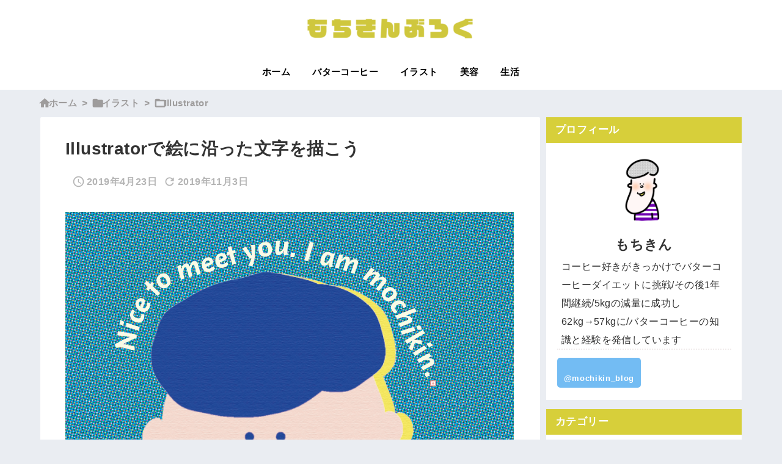

--- FILE ---
content_type: text/html; charset=utf-8
request_url: https://www.google.com/recaptcha/api2/aframe
body_size: 268
content:
<!DOCTYPE HTML><html><head><meta http-equiv="content-type" content="text/html; charset=UTF-8"></head><body><script nonce="hG4-MfCAlvkKsv1XhOLVWA">/** Anti-fraud and anti-abuse applications only. See google.com/recaptcha */ try{var clients={'sodar':'https://pagead2.googlesyndication.com/pagead/sodar?'};window.addEventListener("message",function(a){try{if(a.source===window.parent){var b=JSON.parse(a.data);var c=clients[b['id']];if(c){var d=document.createElement('img');d.src=c+b['params']+'&rc='+(localStorage.getItem("rc::a")?sessionStorage.getItem("rc::b"):"");window.document.body.appendChild(d);sessionStorage.setItem("rc::e",parseInt(sessionStorage.getItem("rc::e")||0)+1);localStorage.setItem("rc::h",'1768975849456');}}}catch(b){}});window.parent.postMessage("_grecaptcha_ready", "*");}catch(b){}</script></body></html>